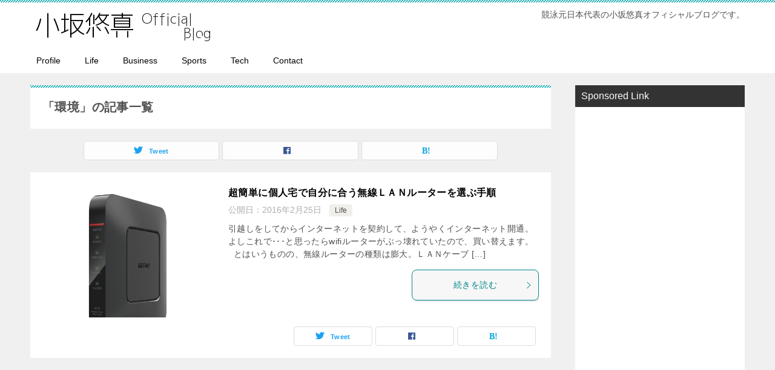

--- FILE ---
content_type: text/html; charset=UTF-8
request_url: https://kosakayuma.com/tag/%E7%92%B0%E5%A2%83/
body_size: 9927
content:
<!doctype html>
<html lang="ja" class="col2">
<head>
	<meta charset="UTF-8">
	<meta name="viewport" content="width=device-width, initial-scale=1">
	<link rel="profile" href="http://gmpg.org/xfn/11">

	<title>「環境」の記事一覧 ｜ 小坂悠真の&quot;アスリート視点&quot;</title>
<meta name='robots' content='max-image-preview:large' />
	<style>img:is([sizes="auto" i], [sizes^="auto," i]) { contain-intrinsic-size: 3000px 1500px }</style>
		<script>
		var shf = 1;
		var lso = 1;
		var ajaxurl = 'https://kosakayuma.com/wp-admin/admin-ajax.php';
		var sns_cnt = false;
				var twitter_via_text = "@yuma_kosaka";
			</script>
	<link rel='dns-prefetch' href='//www.googletagmanager.com' />
<link rel="alternate" type="application/rss+xml" title="小坂悠真の&quot;アスリート視点&quot; &raquo; フィード" href="https://kosakayuma.com/feed/" />
<link rel="alternate" type="application/rss+xml" title="小坂悠真の&quot;アスリート視点&quot; &raquo; コメントフィード" href="https://kosakayuma.com/comments/feed/" />
<link rel="alternate" type="application/rss+xml" title="小坂悠真の&quot;アスリート視点&quot; &raquo; 環境 タグのフィード" href="https://kosakayuma.com/tag/%e7%92%b0%e5%a2%83/feed/" />
<script type="text/javascript">
/* <![CDATA[ */
window._wpemojiSettings = {"baseUrl":"https:\/\/s.w.org\/images\/core\/emoji\/16.0.1\/72x72\/","ext":".png","svgUrl":"https:\/\/s.w.org\/images\/core\/emoji\/16.0.1\/svg\/","svgExt":".svg","source":{"concatemoji":"https:\/\/kosakayuma.com\/wp-includes\/js\/wp-emoji-release.min.js?ver=6.8.3"}};
/*! This file is auto-generated */
!function(s,n){var o,i,e;function c(e){try{var t={supportTests:e,timestamp:(new Date).valueOf()};sessionStorage.setItem(o,JSON.stringify(t))}catch(e){}}function p(e,t,n){e.clearRect(0,0,e.canvas.width,e.canvas.height),e.fillText(t,0,0);var t=new Uint32Array(e.getImageData(0,0,e.canvas.width,e.canvas.height).data),a=(e.clearRect(0,0,e.canvas.width,e.canvas.height),e.fillText(n,0,0),new Uint32Array(e.getImageData(0,0,e.canvas.width,e.canvas.height).data));return t.every(function(e,t){return e===a[t]})}function u(e,t){e.clearRect(0,0,e.canvas.width,e.canvas.height),e.fillText(t,0,0);for(var n=e.getImageData(16,16,1,1),a=0;a<n.data.length;a++)if(0!==n.data[a])return!1;return!0}function f(e,t,n,a){switch(t){case"flag":return n(e,"\ud83c\udff3\ufe0f\u200d\u26a7\ufe0f","\ud83c\udff3\ufe0f\u200b\u26a7\ufe0f")?!1:!n(e,"\ud83c\udde8\ud83c\uddf6","\ud83c\udde8\u200b\ud83c\uddf6")&&!n(e,"\ud83c\udff4\udb40\udc67\udb40\udc62\udb40\udc65\udb40\udc6e\udb40\udc67\udb40\udc7f","\ud83c\udff4\u200b\udb40\udc67\u200b\udb40\udc62\u200b\udb40\udc65\u200b\udb40\udc6e\u200b\udb40\udc67\u200b\udb40\udc7f");case"emoji":return!a(e,"\ud83e\udedf")}return!1}function g(e,t,n,a){var r="undefined"!=typeof WorkerGlobalScope&&self instanceof WorkerGlobalScope?new OffscreenCanvas(300,150):s.createElement("canvas"),o=r.getContext("2d",{willReadFrequently:!0}),i=(o.textBaseline="top",o.font="600 32px Arial",{});return e.forEach(function(e){i[e]=t(o,e,n,a)}),i}function t(e){var t=s.createElement("script");t.src=e,t.defer=!0,s.head.appendChild(t)}"undefined"!=typeof Promise&&(o="wpEmojiSettingsSupports",i=["flag","emoji"],n.supports={everything:!0,everythingExceptFlag:!0},e=new Promise(function(e){s.addEventListener("DOMContentLoaded",e,{once:!0})}),new Promise(function(t){var n=function(){try{var e=JSON.parse(sessionStorage.getItem(o));if("object"==typeof e&&"number"==typeof e.timestamp&&(new Date).valueOf()<e.timestamp+604800&&"object"==typeof e.supportTests)return e.supportTests}catch(e){}return null}();if(!n){if("undefined"!=typeof Worker&&"undefined"!=typeof OffscreenCanvas&&"undefined"!=typeof URL&&URL.createObjectURL&&"undefined"!=typeof Blob)try{var e="postMessage("+g.toString()+"("+[JSON.stringify(i),f.toString(),p.toString(),u.toString()].join(",")+"));",a=new Blob([e],{type:"text/javascript"}),r=new Worker(URL.createObjectURL(a),{name:"wpTestEmojiSupports"});return void(r.onmessage=function(e){c(n=e.data),r.terminate(),t(n)})}catch(e){}c(n=g(i,f,p,u))}t(n)}).then(function(e){for(var t in e)n.supports[t]=e[t],n.supports.everything=n.supports.everything&&n.supports[t],"flag"!==t&&(n.supports.everythingExceptFlag=n.supports.everythingExceptFlag&&n.supports[t]);n.supports.everythingExceptFlag=n.supports.everythingExceptFlag&&!n.supports.flag,n.DOMReady=!1,n.readyCallback=function(){n.DOMReady=!0}}).then(function(){return e}).then(function(){var e;n.supports.everything||(n.readyCallback(),(e=n.source||{}).concatemoji?t(e.concatemoji):e.wpemoji&&e.twemoji&&(t(e.twemoji),t(e.wpemoji)))}))}((window,document),window._wpemojiSettings);
/* ]]> */
</script>
<style id='wp-emoji-styles-inline-css' type='text/css'>

	img.wp-smiley, img.emoji {
		display: inline !important;
		border: none !important;
		box-shadow: none !important;
		height: 1em !important;
		width: 1em !important;
		margin: 0 0.07em !important;
		vertical-align: -0.1em !important;
		background: none !important;
		padding: 0 !important;
	}
</style>
<link rel='stylesheet' id='wp-block-library-css' href='https://kosakayuma.com/wp-includes/css/dist/block-library/style.min.css?ver=6.8.3' type='text/css' media='all' />
<style id='classic-theme-styles-inline-css' type='text/css'>
/*! This file is auto-generated */
.wp-block-button__link{color:#fff;background-color:#32373c;border-radius:9999px;box-shadow:none;text-decoration:none;padding:calc(.667em + 2px) calc(1.333em + 2px);font-size:1.125em}.wp-block-file__button{background:#32373c;color:#fff;text-decoration:none}
</style>
<style id='global-styles-inline-css' type='text/css'>
:root{--wp--preset--aspect-ratio--square: 1;--wp--preset--aspect-ratio--4-3: 4/3;--wp--preset--aspect-ratio--3-4: 3/4;--wp--preset--aspect-ratio--3-2: 3/2;--wp--preset--aspect-ratio--2-3: 2/3;--wp--preset--aspect-ratio--16-9: 16/9;--wp--preset--aspect-ratio--9-16: 9/16;--wp--preset--color--black: #000000;--wp--preset--color--cyan-bluish-gray: #abb8c3;--wp--preset--color--white: #ffffff;--wp--preset--color--pale-pink: #f78da7;--wp--preset--color--vivid-red: #cf2e2e;--wp--preset--color--luminous-vivid-orange: #ff6900;--wp--preset--color--luminous-vivid-amber: #fcb900;--wp--preset--color--light-green-cyan: #7bdcb5;--wp--preset--color--vivid-green-cyan: #00d084;--wp--preset--color--pale-cyan-blue: #8ed1fc;--wp--preset--color--vivid-cyan-blue: #0693e3;--wp--preset--color--vivid-purple: #9b51e0;--wp--preset--gradient--vivid-cyan-blue-to-vivid-purple: linear-gradient(135deg,rgba(6,147,227,1) 0%,rgb(155,81,224) 100%);--wp--preset--gradient--light-green-cyan-to-vivid-green-cyan: linear-gradient(135deg,rgb(122,220,180) 0%,rgb(0,208,130) 100%);--wp--preset--gradient--luminous-vivid-amber-to-luminous-vivid-orange: linear-gradient(135deg,rgba(252,185,0,1) 0%,rgba(255,105,0,1) 100%);--wp--preset--gradient--luminous-vivid-orange-to-vivid-red: linear-gradient(135deg,rgba(255,105,0,1) 0%,rgb(207,46,46) 100%);--wp--preset--gradient--very-light-gray-to-cyan-bluish-gray: linear-gradient(135deg,rgb(238,238,238) 0%,rgb(169,184,195) 100%);--wp--preset--gradient--cool-to-warm-spectrum: linear-gradient(135deg,rgb(74,234,220) 0%,rgb(151,120,209) 20%,rgb(207,42,186) 40%,rgb(238,44,130) 60%,rgb(251,105,98) 80%,rgb(254,248,76) 100%);--wp--preset--gradient--blush-light-purple: linear-gradient(135deg,rgb(255,206,236) 0%,rgb(152,150,240) 100%);--wp--preset--gradient--blush-bordeaux: linear-gradient(135deg,rgb(254,205,165) 0%,rgb(254,45,45) 50%,rgb(107,0,62) 100%);--wp--preset--gradient--luminous-dusk: linear-gradient(135deg,rgb(255,203,112) 0%,rgb(199,81,192) 50%,rgb(65,88,208) 100%);--wp--preset--gradient--pale-ocean: linear-gradient(135deg,rgb(255,245,203) 0%,rgb(182,227,212) 50%,rgb(51,167,181) 100%);--wp--preset--gradient--electric-grass: linear-gradient(135deg,rgb(202,248,128) 0%,rgb(113,206,126) 100%);--wp--preset--gradient--midnight: linear-gradient(135deg,rgb(2,3,129) 0%,rgb(40,116,252) 100%);--wp--preset--font-size--small: 13px;--wp--preset--font-size--medium: 20px;--wp--preset--font-size--large: 36px;--wp--preset--font-size--x-large: 42px;--wp--preset--spacing--20: 0.44rem;--wp--preset--spacing--30: 0.67rem;--wp--preset--spacing--40: 1rem;--wp--preset--spacing--50: 1.5rem;--wp--preset--spacing--60: 2.25rem;--wp--preset--spacing--70: 3.38rem;--wp--preset--spacing--80: 5.06rem;--wp--preset--shadow--natural: 6px 6px 9px rgba(0, 0, 0, 0.2);--wp--preset--shadow--deep: 12px 12px 50px rgba(0, 0, 0, 0.4);--wp--preset--shadow--sharp: 6px 6px 0px rgba(0, 0, 0, 0.2);--wp--preset--shadow--outlined: 6px 6px 0px -3px rgba(255, 255, 255, 1), 6px 6px rgba(0, 0, 0, 1);--wp--preset--shadow--crisp: 6px 6px 0px rgba(0, 0, 0, 1);}:where(.is-layout-flex){gap: 0.5em;}:where(.is-layout-grid){gap: 0.5em;}body .is-layout-flex{display: flex;}.is-layout-flex{flex-wrap: wrap;align-items: center;}.is-layout-flex > :is(*, div){margin: 0;}body .is-layout-grid{display: grid;}.is-layout-grid > :is(*, div){margin: 0;}:where(.wp-block-columns.is-layout-flex){gap: 2em;}:where(.wp-block-columns.is-layout-grid){gap: 2em;}:where(.wp-block-post-template.is-layout-flex){gap: 1.25em;}:where(.wp-block-post-template.is-layout-grid){gap: 1.25em;}.has-black-color{color: var(--wp--preset--color--black) !important;}.has-cyan-bluish-gray-color{color: var(--wp--preset--color--cyan-bluish-gray) !important;}.has-white-color{color: var(--wp--preset--color--white) !important;}.has-pale-pink-color{color: var(--wp--preset--color--pale-pink) !important;}.has-vivid-red-color{color: var(--wp--preset--color--vivid-red) !important;}.has-luminous-vivid-orange-color{color: var(--wp--preset--color--luminous-vivid-orange) !important;}.has-luminous-vivid-amber-color{color: var(--wp--preset--color--luminous-vivid-amber) !important;}.has-light-green-cyan-color{color: var(--wp--preset--color--light-green-cyan) !important;}.has-vivid-green-cyan-color{color: var(--wp--preset--color--vivid-green-cyan) !important;}.has-pale-cyan-blue-color{color: var(--wp--preset--color--pale-cyan-blue) !important;}.has-vivid-cyan-blue-color{color: var(--wp--preset--color--vivid-cyan-blue) !important;}.has-vivid-purple-color{color: var(--wp--preset--color--vivid-purple) !important;}.has-black-background-color{background-color: var(--wp--preset--color--black) !important;}.has-cyan-bluish-gray-background-color{background-color: var(--wp--preset--color--cyan-bluish-gray) !important;}.has-white-background-color{background-color: var(--wp--preset--color--white) !important;}.has-pale-pink-background-color{background-color: var(--wp--preset--color--pale-pink) !important;}.has-vivid-red-background-color{background-color: var(--wp--preset--color--vivid-red) !important;}.has-luminous-vivid-orange-background-color{background-color: var(--wp--preset--color--luminous-vivid-orange) !important;}.has-luminous-vivid-amber-background-color{background-color: var(--wp--preset--color--luminous-vivid-amber) !important;}.has-light-green-cyan-background-color{background-color: var(--wp--preset--color--light-green-cyan) !important;}.has-vivid-green-cyan-background-color{background-color: var(--wp--preset--color--vivid-green-cyan) !important;}.has-pale-cyan-blue-background-color{background-color: var(--wp--preset--color--pale-cyan-blue) !important;}.has-vivid-cyan-blue-background-color{background-color: var(--wp--preset--color--vivid-cyan-blue) !important;}.has-vivid-purple-background-color{background-color: var(--wp--preset--color--vivid-purple) !important;}.has-black-border-color{border-color: var(--wp--preset--color--black) !important;}.has-cyan-bluish-gray-border-color{border-color: var(--wp--preset--color--cyan-bluish-gray) !important;}.has-white-border-color{border-color: var(--wp--preset--color--white) !important;}.has-pale-pink-border-color{border-color: var(--wp--preset--color--pale-pink) !important;}.has-vivid-red-border-color{border-color: var(--wp--preset--color--vivid-red) !important;}.has-luminous-vivid-orange-border-color{border-color: var(--wp--preset--color--luminous-vivid-orange) !important;}.has-luminous-vivid-amber-border-color{border-color: var(--wp--preset--color--luminous-vivid-amber) !important;}.has-light-green-cyan-border-color{border-color: var(--wp--preset--color--light-green-cyan) !important;}.has-vivid-green-cyan-border-color{border-color: var(--wp--preset--color--vivid-green-cyan) !important;}.has-pale-cyan-blue-border-color{border-color: var(--wp--preset--color--pale-cyan-blue) !important;}.has-vivid-cyan-blue-border-color{border-color: var(--wp--preset--color--vivid-cyan-blue) !important;}.has-vivid-purple-border-color{border-color: var(--wp--preset--color--vivid-purple) !important;}.has-vivid-cyan-blue-to-vivid-purple-gradient-background{background: var(--wp--preset--gradient--vivid-cyan-blue-to-vivid-purple) !important;}.has-light-green-cyan-to-vivid-green-cyan-gradient-background{background: var(--wp--preset--gradient--light-green-cyan-to-vivid-green-cyan) !important;}.has-luminous-vivid-amber-to-luminous-vivid-orange-gradient-background{background: var(--wp--preset--gradient--luminous-vivid-amber-to-luminous-vivid-orange) !important;}.has-luminous-vivid-orange-to-vivid-red-gradient-background{background: var(--wp--preset--gradient--luminous-vivid-orange-to-vivid-red) !important;}.has-very-light-gray-to-cyan-bluish-gray-gradient-background{background: var(--wp--preset--gradient--very-light-gray-to-cyan-bluish-gray) !important;}.has-cool-to-warm-spectrum-gradient-background{background: var(--wp--preset--gradient--cool-to-warm-spectrum) !important;}.has-blush-light-purple-gradient-background{background: var(--wp--preset--gradient--blush-light-purple) !important;}.has-blush-bordeaux-gradient-background{background: var(--wp--preset--gradient--blush-bordeaux) !important;}.has-luminous-dusk-gradient-background{background: var(--wp--preset--gradient--luminous-dusk) !important;}.has-pale-ocean-gradient-background{background: var(--wp--preset--gradient--pale-ocean) !important;}.has-electric-grass-gradient-background{background: var(--wp--preset--gradient--electric-grass) !important;}.has-midnight-gradient-background{background: var(--wp--preset--gradient--midnight) !important;}.has-small-font-size{font-size: var(--wp--preset--font-size--small) !important;}.has-medium-font-size{font-size: var(--wp--preset--font-size--medium) !important;}.has-large-font-size{font-size: var(--wp--preset--font-size--large) !important;}.has-x-large-font-size{font-size: var(--wp--preset--font-size--x-large) !important;}
:where(.wp-block-post-template.is-layout-flex){gap: 1.25em;}:where(.wp-block-post-template.is-layout-grid){gap: 1.25em;}
:where(.wp-block-columns.is-layout-flex){gap: 2em;}:where(.wp-block-columns.is-layout-grid){gap: 2em;}
:root :where(.wp-block-pullquote){font-size: 1.5em;line-height: 1.6;}
</style>
<link rel='stylesheet' id='keni-style-css' href='https://kosakayuma.com/wp-content/themes/kosakayuma-child/style.css?ver=6.8.3' type='text/css' media='all' />
<link rel='stylesheet' id='keni_base-css' href='https://kosakayuma.com/wp-content/themes/kosakayuma/base.css?ver=6.8.3' type='text/css' media='all' />
<link rel='stylesheet' id='keni-advanced-css' href='https://kosakayuma.com/wp-content/themes/kosakayuma/advanced.css?ver=6.8.3' type='text/css' media='all' />
<link rel='stylesheet' id='my-keni_base-css' href='https://kosakayuma.com/wp-content/themes/kosakayuma-child/base.css?ver=6.8.3' type='text/css' media='all' />
<link rel='stylesheet' id='my-keni-advanced-css' href='https://kosakayuma.com/wp-content/themes/kosakayuma-child/advanced.css?ver=6.8.3' type='text/css' media='all' />
<link rel='stylesheet' id='keni_base_default-css' href='https://kosakayuma.com/wp-content/themes/kosakayuma/default-style.css?ver=6.8.3' type='text/css' media='all' />
<link rel='stylesheet' id='hcb-style-css' href='https://kosakayuma.com/wp-content/plugins/highlighting-code-block/build/css/hcb--dark.css?ver=2.0.1' type='text/css' media='all' />
<style id='hcb-style-inline-css' type='text/css'>
:root{--hcb--fz--base: 14px}:root{--hcb--fz--mobile: 13px}:root{--hcb--ff:Menlo, Consolas, "Hiragino Kaku Gothic ProN", "Hiragino Sans", Meiryo, sans-serif;}.hcb_wrap pre{-webkit-font-smoothing: antialiased;-moz-osx-font-smoothing: grayscale;}
</style>
<link rel="canonical" href="https://kosakayuma.com/tag/%e7%92%b0%e5%a2%83/" />
<link rel="https://api.w.org/" href="https://kosakayuma.com/wp-json/" /><link rel="alternate" title="JSON" type="application/json" href="https://kosakayuma.com/wp-json/wp/v2/tags/113" /><link rel="EditURI" type="application/rsd+xml" title="RSD" href="https://kosakayuma.com/xmlrpc.php?rsd" />
<meta name="generator" content="Site Kit by Google 1.168.0" />

<!-- This site is optimized with the Schema plugin v1.7.9.6 - https://schema.press -->
<script type="application/ld+json">{"@context":"https:\/\/schema.org\/","@type":"CollectionPage","headline":"環境 Tag","description":"","url":"https:\/\/kosakayuma.com\/tag\/wifi\/","sameAs":[],"hasPart":[{"@context":"https:\/\/schema.org\/","@type":"BlogPosting","mainEntityOfPage":{"@type":"WebPage","@id":"https:\/\/kosakayuma.com\/life\/wi-fi\/"},"url":"https:\/\/kosakayuma.com\/life\/wi-fi\/","headline":"超簡単に個人宅で自分に合う無線ＬＡＮルーターを選ぶ手順","datePublished":"2016-02-25T23:35:56+09:00","dateModified":"2016-02-25T23:35:56+09:00","publisher":{"@type":"Organization","@id":"https:\/\/kosakayuma.com\/#organization","name":"小坂悠真の&quot;アスリート視点&quot;","logo":{"@type":"ImageObject","url":"","width":600,"height":60}},"image":{"@type":"ImageObject","url":"https:\/\/kosakayuma.com\/wp-content\/uploads\/2016\/02\/unnamed-file.jpg","width":1000,"height":1000},"articleSection":"Life","keywords":"wifi, ルーター, 環境","description":"引越しをしてからインターネットを契約して、ようやくインターネット開通。よしこれで･･･と思ったらw","author":{"@type":"Person","name":"小坂 悠真","url":"https:\/\/kosakayuma.com\/author\/yuma\/","description":"競泳元日本代表｜㈱D4D 代表取締役｜アスリートとして水泳教室や記事執筆やイベント出演など。ビジネスでは、起業家としてECやWEB関連の事業をメインで展開しています。","image":{"@type":"ImageObject","url":"https:\/\/secure.gravatar.com\/avatar\/5f07edfcda61651541c656a353e00090e087c8e31529e87bd59db671b66cfce6?s=96&d=mm&r=g","height":96,"width":96},"sameAs":["https:\/\/kosakayuma.com\/about\/","https:\/\/www.facebook.com\/yuma.kosaka.3"]}}]}</script>

<meta name="description" content="小坂悠真の&quot;アスリート視点&quot;の「環境」の記事一覧です。競泳元日本代表の小坂悠真オフィシャルブログです。">
		<!--OGP-->
		<meta property="og:type" content="article" />
<meta property="og:url" content="https://kosakayuma.com/tag/%e7%92%b0%e5%a2%83/" />
		<meta property="og:title" content="「環境」の記事一覧"/>
		<meta property="og:description" content="小坂悠真の&quot;アスリート視点&quot;の「環境」の記事一覧です。競泳元日本代表の小坂悠真オフィシャルブログです。">
		<meta property="og:site_name" content="小坂悠真の&quot;アスリート視点&quot;">
		<meta property="og:image" content="">
				<meta property="og:locale" content="ja_JP">
				<!--OGP-->
					<!-- Twitter Cards -->
								<meta name="twitter:card" content="summary_large_image"/>
					<meta name="twitter:title" content="「環境」の記事一覧"/>
					<meta name="twitter:description" content="小坂悠真の&quot;アスリート視点&quot;の「環境」の記事一覧です。競泳元日本代表の小坂悠真オフィシャルブログです。"/>
			<!--/Twitter Cards-->
			</head>

<body class="archive tag tag-113 wp-custom-logo wp-theme-kosakayuma wp-child-theme-kosakayuma-child"><!--ページの属性-->

<div id="top" class="keni-container">

<!--▼▼ ヘッダー ▼▼-->
<div class="keni-header_wrap">
	<div class="keni-header_outer">
		
		<header class="keni-header keni-header_col1">
			<div class="keni-header_inner">

							<p class="site-title"><a href="https://kosakayuma.com/" rel="home"><img src="https://kosakayuma.com/wp-content/uploads/2017/09/Logo.png" alt="小坂悠真の&quot;アスリート視点&quot;"width='300' height='60'></a></p>
			
			<div class="keni-header_cont">
			<p class="site-description">競泳元日本代表の小坂悠真オフィシャルブログです。</p>			</div>

			</div><!--keni-header_inner-->
		</header><!--keni-header-->	</div><!--keni-header_outer-->
</div><!--keni-header_wrap-->
<!--▲▲ ヘッダー ▲▲-->

<div id="click-space"></div>

<!--▼▼ グローバルナビ ▼▼-->
<div class="keni-gnav_wrap">
	<div class="keni-gnav_outer">
		<nav class="keni-gnav">
			<div class="keni-gnav_inner">

				<ul id="menu" class="keni-gnav_cont">
				<li id="menu-item-871" class="menu-item menu-item-type-post_type menu-item-object-page menu-item-871"><a href="https://kosakayuma.com/about/">Profile</a></li>
<li id="menu-item-829" class="menu-item menu-item-type-taxonomy menu-item-object-category menu-item-829"><a href="https://kosakayuma.com/category/life/">Life</a></li>
<li id="menu-item-830" class="menu-item menu-item-type-taxonomy menu-item-object-category menu-item-830"><a href="https://kosakayuma.com/category/business/">Business</a></li>
<li id="menu-item-831" class="menu-item menu-item-type-taxonomy menu-item-object-category menu-item-831"><a href="https://kosakayuma.com/category/sports/">Sports</a></li>
<li id="menu-item-832" class="menu-item menu-item-type-taxonomy menu-item-object-category menu-item-832"><a href="https://kosakayuma.com/category/tech/">Tech</a></li>
<li id="menu-item-828" class="menu-item menu-item-type-post_type menu-item-object-page menu-item-828"><a href="https://kosakayuma.com/contact/">Contact</a></li>
				<li class="menu-search"><div class="search-box">
	<form role="search" method="get" id="keni_search" class="searchform" action="https://kosakayuma.com/">
		<input type="text" value="" name="s" aria-label="検索"><button class="btn-search"><img src="https://kosakayuma.com/wp-content/themes/kosakayuma/images/icon/search_black.svg" width="18" height="18" alt="検索"></button>
	</form>
</div></li>
				</ul>
			</div>
			<div class="keni-gnav_btn_wrap">
				<div class="keni-gnav_btn"><span class="keni-gnav_btn_icon-open"></span></div>
			</div>
		</nav>
	</div>
</div>



<div class="keni-main_wrap">
	<div class="keni-main_outer">
		<!--▼▼ メインコンテンツ ▼▼-->
		<main id="main" class="keni-main">
			<div class="keni-main_inner">
				<div class="archive_title_wrap">
					<h1 class="archive_title">「環境」の記事一覧</h1>				</div>

				<aside class="free-area free-area_before-title">
									</aside><!-- #secondary -->

																<aside class="sns-btn_wrap sns-btn_wrap_s">
                    		<div class="sns-btn_tw" data-url="https://kosakayuma.com/tag/%e7%92%b0%e5%a2%83/" data-title="%E3%80%8C%E7%92%B0%E5%A2%83%E3%80%8D%E3%81%AE%E8%A8%98%E4%BA%8B%E4%B8%80%E8%A6%A7"></div>
		<div class="sns-btn_fb" data-url="https://kosakayuma.com/tag/%e7%92%b0%e5%a2%83/" data-title="%E3%80%8C%E7%92%B0%E5%A2%83%E3%80%8D%E3%81%AE%E8%A8%98%E4%BA%8B%E4%B8%80%E8%A6%A7"></div>
		<div class="sns-btn_hatena" data-url="https://kosakayuma.com/tag/%e7%92%b0%e5%a2%83/" data-title="%E3%80%8C%E7%92%B0%E5%A2%83%E3%80%8D%E3%81%AE%E8%A8%98%E4%BA%8B%E4%B8%80%E8%A6%A7"></div>
						</aside>
				
										<div class="keni-section_wrap keni-section_wrap_style02"><div class="keni-section"><div class="entry-list entry-list_style01">
<article id="post-719" class="post-719 post type-post status-publish format-standard has-post-thumbnail category-life tag-wifi tag-73 tag-113 entry-list_item">
	<div class="entry">
		<figure class="entry_thumb">
			<a href="https://kosakayuma.com/life/wi-fi/">
								<img width="1000" height="1000" src="https://kosakayuma.com/wp-content/uploads/2016/02/unnamed-file.jpg" class="attachment-post-thumbnail size-post-thumbnail wp-post-image" alt="" loading="lazy" decoding="async" srcset="https://kosakayuma.com/wp-content/uploads/2016/02/unnamed-file.jpg 1000w, https://kosakayuma.com/wp-content/uploads/2016/02/unnamed-file-150x150.jpg 150w, https://kosakayuma.com/wp-content/uploads/2016/02/unnamed-file-300x300.jpg 300w, https://kosakayuma.com/wp-content/uploads/2016/02/unnamed-file-768x768.jpg 768w, https://kosakayuma.com/wp-content/uploads/2016/02/unnamed-file-100x100.jpg 100w" sizes="auto, (max-width: 1000px) 100vw, 1000px" />								</a>
		</figure>
		<div class="entry_inner">
			<h2 class="entry_title"><a href="https://kosakayuma.com/life/wi-fi/">超簡単に個人宅で自分に合う無線ＬＡＮルーターを選ぶ手順</a></h2>
			<div class="entry_status">
		<ul class="entry_date">
				<li class="entry_date_item">公開日：<time itemprop="datePublished" datetime="2016-02-25T23:35:56+09:00" content="2016-02-25T23:35:56+09:00">2016年2月25日</time></li>	</ul>
		<ul class="entry_category">
		<li class="entry_category_item life"><a href="https://kosakayuma.com/category/life/">Life</a></li>	</ul>
</div>
			<div class="entry_description">
			引越しをしてからインターネットを契約して、ようやくインターネット開通。 よしこれで･･･と思ったらwifiルーターがぶっ壊れていたので、買い替えます。 &nbsp; とはいうものの、無線ルーターの種類は膨大。ＬＡＮケーブ [&hellip;]			</div>
			<div class="ently_read-more">
				<a href="https://kosakayuma.com/life/wi-fi/" class="btn dir-arw_r"><span class="icon_arrow_s_right"></span>続きを読む</a>
			</div>
		</div>
				<aside class="sns-btn_wrap">
			<div class="sns-btn_tw" data-url="https://kosakayuma.com/life/wi-fi/" data-title="%E3%80%8C%E7%92%B0%E5%A2%83%E3%80%8D%E3%81%AE%E8%A8%98%E4%BA%8B%E4%B8%80%E8%A6%A7+%EF%BD%9C+%E5%B0%8F%E5%9D%82%E6%82%A0%E7%9C%9F%E3%81%AE%26quot%3B%E3%82%A2%E3%82%B9%E3%83%AA%E3%83%BC%E3%83%88%E8%A6%96%E7%82%B9%26quot%3B"></div>
		<div class="sns-btn_fb" data-url="https://kosakayuma.com/life/wi-fi/" data-title="%E3%80%8C%E7%92%B0%E5%A2%83%E3%80%8D%E3%81%AE%E8%A8%98%E4%BA%8B%E4%B8%80%E8%A6%A7+%EF%BD%9C+%E5%B0%8F%E5%9D%82%E6%82%A0%E7%9C%9F%E3%81%AE%26quot%3B%E3%82%A2%E3%82%B9%E3%83%AA%E3%83%BC%E3%83%88%E8%A6%96%E7%82%B9%26quot%3B"></div>
		<div class="sns-btn_hatena" data-url="https://kosakayuma.com/life/wi-fi/" data-title="%E3%80%8C%E7%92%B0%E5%A2%83%E3%80%8D%E3%81%AE%E8%A8%98%E4%BA%8B%E4%B8%80%E8%A6%A7+%EF%BD%9C+%E5%B0%8F%E5%9D%82%E6%82%A0%E7%9C%9F%E3%81%AE%26quot%3B%E3%82%A2%E3%82%B9%E3%83%AA%E3%83%BC%E3%83%88%E8%A6%96%E7%82%B9%26quot%3B"></div>
		</aside>			</div>
</article>
</div></div></div>
			<aside class="free-area free-area_after-cont">
							</aside><!-- #secondary -->
		</div><!--keni-main_inner-->
	</main><!--keni-main-->


<aside id="secondary" class="keni-sub">
	<div id="custom_html-2" class="widget_text keni-section_wrap widget widget_custom_html"><section class="widget_text keni-section"><h3 class="sub-section_title">Sponsored Link</h3><div class="textwidget custom-html-widget"><script async src="//pagead2.googlesyndication.com/pagead/js/adsbygoogle.js"></script>
<!-- 小坂ブログ サイドバー -->
<ins class="adsbygoogle"
     style="display:block"
     data-ad-client="ca-pub-2758960423374938"
     data-ad-slot="5320569407"
     data-ad-format="auto"></ins>
<script>
(adsbygoogle = window.adsbygoogle || []).push({});
</script></div></section></div>
		<div id="recent-posts-2" class="keni-section_wrap widget widget_recent_entries"><section class="keni-section">
		<h3 class="sub-section_title">最近の投稿</h3>
		<ul>
											<li>
					<a href="https://kosakayuma.com/tech/zoom-noise/">Zoomの音声がこもる時の対処法｜AIノイズ解除・Realtek・NVIDIA</a>
									</li>
											<li>
					<a href="https://kosakayuma.com/business/efficiency/">ECの売上が伸びるとやることが増える。でも、まず見直すべきは「情報のインプット方法」</a>
									</li>
											<li>
					<a href="https://kosakayuma.com/business/for-startups/">スタートアップにオススメしたいWEBサイト、サーバー、ドメイン、メアド管理方法</a>
									</li>
											<li>
					<a href="https://kosakayuma.com/tech/chatgpt4o/">ChatGPT4oのアップデート情報のサマリ</a>
									</li>
											<li>
					<a href="https://kosakayuma.com/life/balmuda/">バルミューダのトースターが壊れたので400円で自分で直してみた</a>
									</li>
					</ul>

		</section></div><div id="block-6" class="keni-section_wrap widget widget_block"><section class="keni-section"><h3 class="sub-section_title">運営</h3>

<a href="https://d-for-d.com/"><img decoding="async" src="https://kosakayuma.com/wp-content/uploads/000000_D4D_logo_%E6%A8%AA.png"></a>

<a href="https://summy.co.jp/"><img decoding="async" src="https://kosakayuma.com/wp-content/uploads/summy_logo_1_1.avif"></a>

<a href="https://aloha-glamping.com/"><img decoding="async" src="https://kosakayuma.com/wp-content/uploads/AGR-logo-2.avif"></a>
<br>
<a href="https://miyazakibeachclub.com/"><img decoding="async" src="https://kosakayuma.com/wp-content/uploads/cropped-mbc_logo.webp"></a>

</section></div></aside><!-- #secondary -->

	<!--▲▲ メインコンテンツ ▲▲-->


	</div><!--keni-main_outer-->
</div><!--keni-main_wrap-->

<!--▼▼ パン屑リスト ▼▼-->
<div class="keni-breadcrumb-list_wrap">
	<div class="keni-breadcrumb-list_outer">
		<nav class="keni-breadcrumb-list">
			<ol class="keni-breadcrumb-list_inner" itemscope itemtype="http://schema.org/BreadcrumbList">
				<li itemprop="itemListElement" itemscope itemtype="http://schema.org/ListItem">
					<a itemprop="item" href="https://kosakayuma.com"><span itemprop="name">小坂悠真の&quot;アスリート視点&quot;</span> TOP</a>
					<meta itemprop="position" content="1" />
				</li>
				<li>環境</li>
			</ol>
		</nav>
	</div><!--keni-breadcrumb-list_outer-->
</div><!--keni-breadcrumb-list_wrap-->
<!--▲▲ パン屑リスト ▲▲-->


<!--▼▼ footer ▼▼-->
<div class="keni-footer_wrap">
	<div class="keni-footer_outer">
		<footer class="keni-footer">

			<div class="keni-footer_inner">
				<div class="keni-footer-cont_wrap">
															
				</div><!--keni-section_wrap-->
			</div><!--keni-footer_inner-->
		</footer><!--keni-footer-->
        <div class="footer-menu">
			        </div>
		<div class="keni-copyright_wrap">
			<div class="keni-copyright">

				<small>&copy; 2013 小坂悠真の&quot;アスリート視点&quot;</small>

			</div><!--keni-copyright_wrap-->
		</div><!--keni-copyright_wrap-->
	</div><!--keni-footer_outer-->
</div><!--keni-footer_wrap-->
<!--▲▲ footer ▲▲-->

<div class="keni-footer-panel_wrap">
<div class="keni-footer-panel_outer">
<aside class="keni-footer-panel">
<ul class="utility-menu">
 	<li class="btn_share utility-menu_item"><span class="icon_share"></span>シェア</li>
 	<li class="utility-menu_item"><a href="#top"><span class="icon_arrow_s_up"></span>TOPへ</a></li>
</ul>
<div class="keni-footer-panel_sns">
<div class="sns-btn_wrap sns-btn_wrap_s">
<div class="sns-btn_tw"></div>
<div class="sns-btn_fb"></div>
<div class="sns-btn_hatena"></div>
</div>
</div>
</aside>
</div><!--keni-footer-panel_outer-->
</div><!--keni-footer-panel_wrap-->
</div><!--keni-container-->

<!--▼ページトップ-->
<p class="page-top"><a href="#top"></a></p>
<!--▲ページトップ-->

<script type="text/javascript" src="https://kosakayuma.com/wp-includes/js/jquery/jquery.min.js?ver=3.7.1" id="jquery-core-js"></script>
<script type="text/javascript" src="https://kosakayuma.com/wp-includes/js/jquery/jquery-migrate.min.js?ver=3.4.1" id="jquery-migrate-js"></script>
<script type="text/javascript" src="https://kosakayuma.com/wp-content/themes/kosakayuma/js/navigation.js?ver=20151215" id="keni-navigation-js"></script>
<script type="text/javascript" src="https://kosakayuma.com/wp-content/themes/kosakayuma/js/skip-link-focus-fix.js?ver=20151215" id="keni-skip-link-focus-fix-js"></script>
<script type="text/javascript" src="https://kosakayuma.com/wp-content/themes/kosakayuma/js/utility.js?ver=6.8.3" id="keni-utility-js"></script>
<script type="text/javascript" src="https://kosakayuma.com/wp-content/plugins/highlighting-code-block/assets/js/prism.js?ver=2.0.1" id="hcb-prism-js"></script>
<script type="text/javascript" src="https://kosakayuma.com/wp-includes/js/clipboard.min.js?ver=2.0.11" id="clipboard-js"></script>
<script type="text/javascript" id="hcb-script-js-extra">
/* <![CDATA[ */
var hcbVars = {"showCopyBtn":"1","copyBtnLabel":"\u30b3\u30fc\u30c9\u3092\u30af\u30ea\u30c3\u30d7\u30dc\u30fc\u30c9\u306b\u30b3\u30d4\u30fc\u3059\u308b"};
/* ]]> */
</script>
<script type="text/javascript" src="https://kosakayuma.com/wp-content/plugins/highlighting-code-block/build/js/hcb_script.js?ver=2.0.1" id="hcb-script-js"></script>

<!-- Site Kit によって追加された Google タグ（gtag.js）スニペット -->
<!-- Google アナリティクス スニペット (Site Kit が追加) -->
<script type="text/javascript" src="https://www.googletagmanager.com/gtag/js?id=GT-NM8CNVR" id="google_gtagjs-js" async></script>
<script type="text/javascript" id="google_gtagjs-js-after">
/* <![CDATA[ */
window.dataLayer = window.dataLayer || [];function gtag(){dataLayer.push(arguments);}
gtag("set","linker",{"domains":["kosakayuma.com"]});
gtag("js", new Date());
gtag("set", "developer_id.dZTNiMT", true);
gtag("config", "GT-NM8CNVR");
/* ]]> */
</script>
<script type="speculationrules">
{"prefetch":[{"source":"document","where":{"and":[{"href_matches":"\/*"},{"not":{"href_matches":["\/wp-*.php","\/wp-admin\/*","\/wp-content\/uploads\/*","\/wp-content\/*","\/wp-content\/plugins\/*","\/wp-content\/themes\/kosakayuma-child\/*","\/wp-content\/themes\/kosakayuma\/*","\/*\\?(.+)"]}},{"not":{"selector_matches":"a[rel~=\"nofollow\"]"}},{"not":{"selector_matches":".no-prefetch, .no-prefetch a"}}]},"eagerness":"conservative"}]}
</script>
</body>
</html>


--- FILE ---
content_type: text/html; charset=utf-8
request_url: https://www.google.com/recaptcha/api2/aframe
body_size: 267
content:
<!DOCTYPE HTML><html><head><meta http-equiv="content-type" content="text/html; charset=UTF-8"></head><body><script nonce="vmZOXG_74G234yCeW2CiAg">/** Anti-fraud and anti-abuse applications only. See google.com/recaptcha */ try{var clients={'sodar':'https://pagead2.googlesyndication.com/pagead/sodar?'};window.addEventListener("message",function(a){try{if(a.source===window.parent){var b=JSON.parse(a.data);var c=clients[b['id']];if(c){var d=document.createElement('img');d.src=c+b['params']+'&rc='+(localStorage.getItem("rc::a")?sessionStorage.getItem("rc::b"):"");window.document.body.appendChild(d);sessionStorage.setItem("rc::e",parseInt(sessionStorage.getItem("rc::e")||0)+1);localStorage.setItem("rc::h",'1769788929232');}}}catch(b){}});window.parent.postMessage("_grecaptcha_ready", "*");}catch(b){}</script></body></html>

--- FILE ---
content_type: text/css
request_url: https://kosakayuma.com/wp-content/themes/kosakayuma-child/style.css?ver=6.8.3
body_size: 30
content:
/*
Theme Name: kosakayuma-child
Description: 賢威8.0 子テーマです。		
Version: 8.0.0.0
Template: kosakayuma
*/